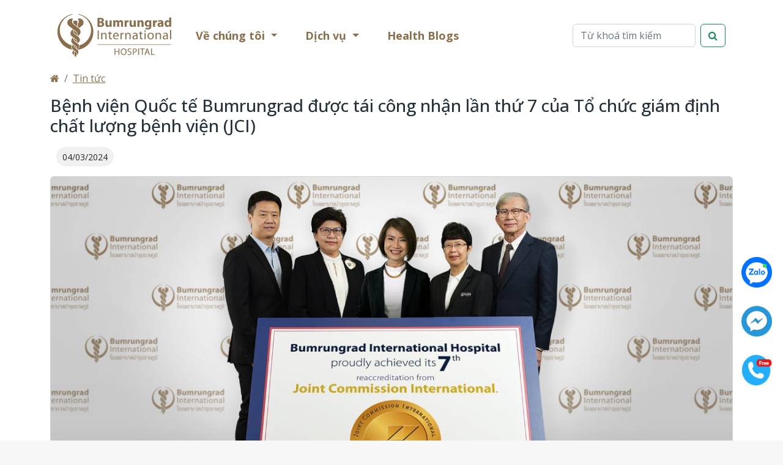

--- FILE ---
content_type: text/html;charset=UTF-8
request_url: https://bumrungrad.com.vn/news/a/benh-vien-quoc-te-bumrungrad-duoc-tai-cong-nhan-lan-thu-7-cua-to-chuc-giam-dinh-chat-luong-benh-vien-jci-589.html
body_size: 6941
content:
<!DOCTYPE html>
<html lang="en" xmlns:meta="http://www.w3.org/1999/html">
<head>
    <!-- Required meta tags -->
    <meta charset="utf-8">
    <meta name="viewport" content="width=device-width, initial-scale=1">
    
    <title>Bệnh viện Quốc tế Bumrungrad được tái công nhận lần thứ 7 của Tổ chức giám định chất lượng bệnh viện (JCI)</title>
    <meta name="keywords" content="Bumrungrad Việt Nam,Bumrungrad Hà nội,Tư vấn, khám chữa bệnh nước ngoài, Dịch vụ chất lượng cao, Thái lan "/>
    <meta name="description" content="Bumrungrad mong muốn mang đến những trải nghiệm dịch vụ và lâm sàng sáng tạo, hoàn thành xuất sắc hoạt động và thiết lập các nhóm chăm sóc xuyên ngành với chất lượng và dịch vụ chăm sóc nhân văn.">
    <link href="/images/logo.png" rel="shortcut icon"/>
    <link rel="preconnect" href="https://fonts.googleapis.com">
    <link rel="preconnect" href="https://fonts.gstatic.com" crossorigin>
    <link href="https://fonts.googleapis.com/css2?family=Hanuman:wght@100;300;400&family=Noto+Sans:ital,wght@0,100;0,200;0,300;0,400;0,500;0,600;1,100;1,200;1,300;1,400;1,500;1,600&family=Open+Sans:ital,wght@0,300;0,400;0,500;0,600;0,700;1,300;1,400;1,500;1,600;1,700;1,800&family=Prompt:ital,wght@0,100;0,200;0,300;0,400;0,500;1,100;1,200;1,300;1,400&display=swap" rel="stylesheet">
    <!-- Bootstrap CSS -->
    <!-- CSS only -->
    <link href="https://cdn.jsdelivr.net/npm/bootstrap@5.2.3/dist/css/bootstrap.min.css" rel="stylesheet"  crossorigin="anonymous">
    <!-- Font Awesome -->
    <link href="https://stackpath.bootstrapcdn.com/font-awesome/4.7.0/css/font-awesome.min.css" rel="stylesheet"
          integrity="sha384-wvfXpqpZZVQGK6TAh5PVlGOfQNHSoD2xbE+QkPxCAFlNEevoEH3Sl0sibVcOQVnN" crossorigin="anonymous"/>
    <!-- Custom style -->
    <link href="/css/style.css" rel="stylesheet"/>
    <script src="https://code.jquery.com/jquery-3.4.1.min.js"
            integrity="sha256-CSXorXvZcTkaix6Yvo6HppcZGetbYMGWSFlBw8HfCJo="
            crossorigin="anonymous"></script>
    <script src="https://cdn.jsdelivr.net/npm/bootstrap@5.2.3/dist/js/bootstrap.bundle.min.js"
            integrity="sha384-kenU1KFdBIe4zVF0s0G1M5b4hcpxyD9F7jL+jjXkk+Q2h455rYXK/7HAuoJl+0I4" crossorigin="anonymous"></script>
    <script async defer crossorigin="anonymous" src="https://connect.facebook.net/vi_VN/sdk.js#xfbml=1&version=v15.0&appId=766583843962367&autoLogAppEvents=1" nonce="B7Lb4Iwu"></script>
    <!-- META FOR FACEBOOK -->
    <meta property="og:rich_attachment" content="true"/>
    <meta property="og:type" content="article"/>
    <meta property="article:publisher" content="https://www.facebook.com/bumrungradvietnamhanoi/"/>
    <meta property="og:image" itemprop="thumbnailUrl"
          content="https://bumrungrad.com.vn/images/logo.png"/>
    <meta property="og:description" content="Bumrungrad mong muốn mang đến những trải nghiệm dịch vụ và lâm sàng sáng tạo, hoàn thành xuất sắc hoạt động và thiết lập các nhóm chăm sóc xuyên ngành với chất lượng và dịch vụ chăm sóc nhân văn." />
    <!-- END META FOR FACEBOOK -->
    <!-- Google tag (gtag.js) -->
    <script async src="https://www.googletagmanager.com/gtag/js?id=G-VJPXD6NN3Z"></script>
    <script>
        window.dataLayer = window.dataLayer || [];
        function gtag() { dataLayer.push(arguments); }
        gtag('js', new Date());
        gtag('config', 'G-VJPXD6NN3Z');
    </script>
    
    <meta description content="Bệnh viện Quốc tế Bumrungrad được tái công nhận lần thứ 7 của Tổ chức giám định chất lượng bệnh viện (JCI)"/>
    <meta name="keywords"/>
    <!-- META FOR FACEBOOK -->
    <meta property="og:site_name" content="Bumrungrad Thailand"/>
    <meta property="og:rich_attachment" content="true"/>
    <meta property="og:type" content="article"/>
    <meta property="article:publisher" content="https://www.facebook.com/bumrungradvietnamhanoi/"/>
    <meta property="og:url" itemprop="url" content="bumrungrad.com.vn/news/a/benh-vien-quoc-te-bumrungrad-duoc-tai-cong-nhan-lan-thu-7-cua-to-chuc-giam-dinh-chat-luong-benh-vien-jci-589.html"/>
    <meta property="og:image" itemprop="thumbnailUrl"
          content="bumrungrad.com.vn/image/show/thumbnail/?reference=/Files/Images/Articles/202403/image609.jpg"/>
    <meta property="og:description"   content="Bệnh viện Quốc tế Bumrungrad được tái công nhận lần thứ 7 của Tổ chức giám định chất lượng bệnh viện (JCI)" />
    <meta property="og:image:width" content="800"/>
    <meta property="og:image:height" content="354"/>
    <!-- END META FOR FACEBOOK -->
    <!-- Twitter Card -->
    <meta name="twitter:card" value="summary"/>
    <meta name="twitter:url" content="bumrungrad.com.vn/news/a/benh-vien-quoc-te-bumrungrad-duoc-tai-cong-nhan-lan-thu-7-cua-to-chuc-giam-dinh-chat-luong-benh-vien-jci-589.html"/>
    <meta name="twitter:title" content="Bệnh viện Quốc tế Bumrungrad được tái công nhận lần thứ 7 của Tổ chức giám định chất lượng bệnh viện (JCI)"/>
    <meta name="twitter:description" content="Bệnh viện Quốc tế Bumrungrad được tái công nhận lần thứ 7 của Tổ chức giám định chất lượng bệnh viện (JCI)"/>
    <meta name="twitter:image" ontent="bumrungrad.com.vn/image/show/thumbnail/?reference=/Files/Images/Articles/202403/image609.jpg"/>
    <meta name="twitter:site" content="@bumrungradvietnamhanoi"/>
    <meta name="twitter:creator" content="@bumrungradvietnamhanoi"/>
    <!-- End Twitter Card -->
    <link rel="canonical" href="bumrungrad.com.vn/news/a/benh-vien-quoc-te-bumrungrad-duoc-tai-cong-nhan-lan-thu-7-cua-to-chuc-giam-dinh-chat-luong-benh-vien-jci-589.html"/>
    <link rel="alternate" href="bumrungrad.com.vn/news/a/benh-vien-quoc-te-bumrungrad-duoc-tai-cong-nhan-lan-thu-7-cua-to-chuc-giam-dinh-chat-luong-benh-vien-jci-589.html" hreflang="vi-vn"/>
</head>
<body>
<div class="wrapper">
    <div id="fb-root"></div>
    <script async defer crossorigin="anonymous" src="https://connect.facebook.net/vi_VN/sdk.js#xfbml=1&version=v16.0&appId=766583843962367&autoLogAppEvents=1" nonce="HwXE0qdR"></script>
    <div class="wrapper-header container">
        <div class="header-nav">
            <div><nav class="navbar navbar-expand-lg bg-light-custom">
  <div class="container-fluid">
    <a class="navbar-brand" href="/"><img src="/images/logo.png" ></a>
    <button class="navbar-toggler" type="button" data-bs-toggle="collapse" data-bs-target="#navbarSupportedContent" aria-controls="navbarSupportedContent" aria-expanded="false" aria-label="Toggle navigation">
      <span class="navbar-toggler-icon"></span>
    </button>
    <div class="collapse navbar-collapse" id="navbarSupportedContent">
      <ul class="navbar-nav me-auto mb-2 mb-lg-0">
        <li class="nav-item dropdown">
          <a class="nav-link active dropdown-toggle" href="#" role="button" data-bs-toggle="dropdown" aria-expanded="false">
            Về chúng tôi
          </a>
          <ul class="dropdown-menu">
            <li><a class="dropdown-item" href="/news/c/tin-tuc-60.html">Tin tức</a></li>
            <li><a class="dropdown-item" href="/news/c/thong-tin-chung-55.html">Thông tin chung</a></li>
            <li><a class="dropdown-item" href="/news/c/chung-nhan-giai-thuong-54.html">Các chứng nhận, giải thưởng</a></li>
          </ul>
        </li>
        <li class="nav-item dropdown">
          <a class="nav-link dropdown-toggle" href="#" role="button" data-bs-toggle="dropdown" aria-expanded="false">
            Dịch vụ
          </a>
          <ul class="dropdown-menu">
            <li><a class="dropdown-item" href="/news/c/benh-vien-quoc-te-bumrungrad-52.html">Bệnh viện quốc tế Bumrungrad</a></li>
            <li><a class="dropdown-item" href="/news/c/trung-tam-cham-soc-suc-khoe-vitallife-50.html">Trung tâm chăm sóc sức khỏe khoa học VitalLife </a></li>
            <li><a class="dropdown-item" href="/news/c/phong-kham-ung-thu-tich-hop-51.html">Phòng khám ung thư tích hợp Esperance</a></li>
          </ul>
        </li>
        <li class="nav-item">
          <a class="nav-link" href="/news/c/health-blogs-1.html"> Health Blogs <span class="sr-only"> Health Blogs</span></a>
        </li>
      </ul>
      <form type="submit" action="/news/search.html" class="d-flex" role="search">
        <input class="form-control me-2" name="keyword" type="search" placeholder="Từ khoá tìm kiếm" aria-label="Search">
        <button class="btn btn-outline-success" type="submit"><i class="fa fa-search" aria-hidden="true"></i></button>
      </form>
    </div>
  </div>
</nav></div>
        </div>
    </div>
    <div class="wrapper-content container">
        <section class="articleContentBody">
    <div class="row">
        <div class="col-md-12">
            <nav aria-label="breadcrumb">
                <ol class="breadcrumb">
                    <li class="breadcrumb-item"><a href="/"><i class="fa fa-home"></i></a></li>
                    <li class="breadcrumb-item active" aria-current="page"><a href="#">Tin tức</a>
                    </li>
                </ol>
            </nav>
        </div>
    </div>
    <div class="row">
        <div class="col-md-12">
            <h1 class="articleTitle">Bệnh viện Quốc tế Bumrungrad được tái công nhận lần thứ 7 của Tổ chức giám định chất lượng bệnh viện (JCI)</h1>
        </div>
        <div class="col-md-11">
            <ul class="tags">
                <li class="tag-item"><a><span>04/03/2024</span></a></li>
                
            </ul>
        </div>
        <div class="col-md-1">
            <div class="fb-share-button"
                 data-href="bumrungrad.com.vn/news/a/benh-vien-quoc-te-bumrungrad-duoc-tai-cong-nhan-lan-thu-7-cua-to-chuc-giam-dinh-chat-luong-benh-vien-jci-589.html"
                 data-layout="button" data-size="small"></div>

        </div>
        <div class="col-md-12 col-sm-12">
            <div class="card">
                <img class="card-img-top detail-article-top no-select" src="/Files/Images/Articles/202403/image609.jpg"
                     alt="Bệnh viện Quốc tế Bumrungrad được tái công nhận lần thứ 7 của Tổ chức giám định chất lượng bệnh viện (JCI)">
                <div class="card-body detail-article">
                    <div class="card-body detail-article-body no-select">
                        <p class="card-text">Bệnh viện Quốc tế Bumrungrad được tái công nhận lần thứ 7 của Tổ chức giám định chất lượng bệnh viện (JCI)</p>
                        <p class="card-text"><div>
 Bệnh viện Quốc tế Bumrungrad gần đây đã nhận được chứng nhận lại của Tổ chức giám định chất lượng bệnh viện (JCI) lần thứ 7. Năm 2002, Bệnh viện Quốc tế Bumrungrad là bệnh viện đầu tiên ở châu Á được JCI có trụ sở tại Hoa Kỳ công nhận.
</div>
<div><br>
</div>
<div>
 Bà Artirat Charukitpipat, Giám đốc điều hành Bệnh viện Quốc tế Bumrungrad cho biết: "Văn hóa chăm sóc an toàn và chất lượng là nền tảng trong hoạt động hàng ngày của chúng tôi tại Bệnh viện Quốc tế Bumrungrad. Chúng tôi tự hào khi cam kết này được công nhận bởi một tổ chức quốc tế uy tín như Tổ chức giám định chất lượng bệnh viện (JCI). Chúng tôi nỗ lực nâng cao hơn nữa các tiêu chuẩn của mình, đảm bảo mức độ an toàn và chất lượng cao nhất cho cả bệnh nhân và nhân viên của chúng tôi.”
</div>
<div><br>
</div>
<div><img alt="Group_2-V2-lo_0.jpg" src="/Files/Images/Articles/202403/group2v2lo0.jpg" title="Group_2-V2-lo_0.jpg" style="width: 784px; height: auto;"><br>
</div></p>
                    </div>
                </div>
            </div>
        </div>
        <div class="col-sm-12">
            <h2 class="news-relative-title">Tin liên quan</h2>
            <div class="row">
                <div class="col-md-4 d-flex align-items-stretch no-select">
                    <div class="block-news-item card" style="position: relative;">
    <img class="card-img-top" src="/Files/site-1/Images/Articles/202510/image769.jpg" alt="Viện Tim mạch Bumrungrad và Trung tâm Vú Bumrungrad đã đạt được chứng nhận Chương trình Chăm sóc Lâm sàng từ Tổ chức Kiểm định Chất lượng Y tế Quốc tế (JCI)">
    <div class="card-body">
        <a href="/news/a/vien-tim-mach-bumrungrad-va-trung-tam-vu-bumrungrad-da-dat-duoc-chung-nhan-chuong-trinh-cham-soc-lam-sang-tu-to-chuc-kiem-dinh-chat-luong-y-te-quoc-te-jci-902.html" class="a-block-news-item-title" >
        <h5 class="card-title block-news-item-title"  title="Viện Tim mạch Bumrungrad và Trung tâm Vú Bumrungrad đã đạt được chứng nhận Chương trình Chăm sóc Lâm sàng từ Tổ chức Kiểm định Chất lượng Y tế Quốc tế (JCI)">Viện Tim mạch Bumrungrad và Trung tâm Vú Bumrungrad đã đạt được chứng nhận Chương trình Chăm sóc Lâm sàng từ Tổ chức Kiểm định Chất lượng Y tế Quốc tế (JCI)</h5>
        </a>
        <p class="card-text block-news-item-content">Viện Tim mạch và Trung tâm Vú Bumrungrad đạt chứng nhận Chương trình Chăm sóc Lâm sàng (JCI CCPC), khẳng định tiêu chuẩn xuất sắc trong chăm sóc bệnh nhân</p>
<!--        <a th:href="@{/news/a/{pathUrl}-{id}.html(pathUrl=${article.getTitleUrl()},id=${article.getId()})}" class="readMore"  Style="position:absolute;right:22px;bottom:20px;">  Đọc thêm ></a>-->
        <a href="/news/a/vien-tim-mach-bumrungrad-va-trung-tam-vu-bumrungrad-da-dat-duoc-chung-nhan-chuong-trinh-cham-soc-lam-sang-tu-to-chuc-kiem-dinh-chat-luong-y-te-quoc-te-jci-902.html" class="readMore articleReadmore"  >  Đọc thêm ></a>
    </div>
</div>
                </div>
                <div class="col-md-4 d-flex align-items-stretch no-select">
                    <div class="block-news-item card" style="position: relative;">
    <img class="card-img-top" src="/Files/site-1/Images/Articles/202510/image768.jpg" alt="Bumrungrad Ra Mắt Kích Thích Dây Thần Kinh Hạ Thiệt - Phương Pháp Điều Trị Đột Phá cho Chứng Ngáy và Ngưng Thở Khi Ngủ">
    <div class="card-body">
        <a href="/news/a/bumrungrad-ra-mat-kich-thich-day-than-kinh-ha-thiet-phuong-phap-dieu-tri-dot-pha-cho-chung-ngay-va-ngung-tho-khi-ngu-901.html" class="a-block-news-item-title" >
        <h5 class="card-title block-news-item-title"  title="Bumrungrad Ra Mắt Kích Thích Dây Thần Kinh Hạ Thiệt - Phương Pháp Điều Trị Đột Phá cho Chứng Ngáy và Ngưng Thở Khi Ngủ">Bumrungrad Ra Mắt Kích Thích Dây Thần Kinh Hạ Thiệt - Phương Pháp Điều Trị Đột Phá cho Chứng Ngáy và Ngưng Thở Khi Ngủ</h5>
        </a>
        <p class="card-text block-news-item-content">Bumrungrad Ra Mắt Kích Thích Dây Thần Kinh Hạ Thiệt - Phương Pháp Điều Trị Đột Phá cho Chứng Ngáy và Ngưng Thở Khi Ngủ, Được Hỗ Trợ bởi Đội Ngũ Chuyên Gia Đa Ngành Tận Tâm Nâng Cao Chất Lượng Cuộc Sống Bệnh Nhân</p>
<!--        <a th:href="@{/news/a/{pathUrl}-{id}.html(pathUrl=${article.getTitleUrl()},id=${article.getId()})}" class="readMore"  Style="position:absolute;right:22px;bottom:20px;">  Đọc thêm ></a>-->
        <a href="/news/a/bumrungrad-ra-mat-kich-thich-day-than-kinh-ha-thiet-phuong-phap-dieu-tri-dot-pha-cho-chung-ngay-va-ngung-tho-khi-ngu-901.html" class="readMore articleReadmore"  >  Đọc thêm ></a>
    </div>
</div>
                </div>
                <div class="col-md-4 d-flex align-items-stretch no-select">
                    <div class="block-news-item card" style="position: relative;">
    <img class="card-img-top" src="/Files/site-1/Images/Articles/202510/image76705_10_2025_09_44_15.jpg" alt="Bumrungrad Đạt Kết Quả Quý 2/2025 Vượt Mong Đợi, Nhờ Thị Trường Trung Đông Phục Hồi Mạnh Mẽ">
    <div class="card-body">
        <a href="/news/a/bumrungrad-dat-ket-qua-quy-22025-vuot-mong-doi-nho-thi-truong-trung-dong-phuc-hoi-manh-me-900.html" class="a-block-news-item-title" >
        <h5 class="card-title block-news-item-title"  title="Bumrungrad Đạt Kết Quả Quý 2/2025 Vượt Mong Đợi, Nhờ Thị Trường Trung Đông Phục Hồi Mạnh Mẽ">Bumrungrad Đạt Kết Quả Quý 2/2025 Vượt Mong Đợi, Nhờ Thị Trường Trung Đông Phục Hồi Mạnh Mẽ</h5>
        </a>
        <p class="card-text block-news-item-content">Bumrungrad Đạt Kết Quả Quý 2/2025 Vượt Mong Đợi, Nhờ Thị Trường Trung Đông Phục Hồi Mạnh Mẽ</p>
<!--        <a th:href="@{/news/a/{pathUrl}-{id}.html(pathUrl=${article.getTitleUrl()},id=${article.getId()})}" class="readMore"  Style="position:absolute;right:22px;bottom:20px;">  Đọc thêm ></a>-->
        <a href="/news/a/bumrungrad-dat-ket-qua-quy-22025-vuot-mong-doi-nho-thi-truong-trung-dong-phuc-hoi-manh-me-900.html" class="readMore articleReadmore"  >  Đọc thêm ></a>
    </div>
</div>
                </div>
            </div>

        </div>
    </div>
</section>
    </div>
    <div class="wrapper-footer  container">
        <footer><div class="row">
    <div class="col-md-4">
        <div class="row">
            <div class="col-sm-12">
                <img src="/images/logo.png" style="width: 239px">
            </div>
            <div class="col-sm-12 footer-block-icons">
                <p class="text-center justify-content-center">
                    <a href="https://web.facebook.com/profile.php?id=61575987383669" class="social-icon"><i
                            class="fa fa-facebook" aria-hidden="true"></i></a>
                    <a href="https://wa.me/84857751666" class="social-icon"><i class="fa fa-whatsapp"
                                                                               aria-hidden="true"></i></a>
                    <a href="https://www.youtube.com/channel/UCjHW1vqnUkk18w7KpDe7NwA" class=" social-icon"><i
                            style="color: #FF0000" class="fa fa-youtube" aria-hidden="true"></i></a>
                </p>

            </div>
            <div class="col-sm-12">
                <div class="fb-page" data-href="https://web.facebook.com/profile.php?id=61575987383669" data-tabs="timeline"
                     data-width="" data-height="" data-small-header="false" data-adapt-container-width="true"
                     data-hide-cover="false" data-show-facepile="true">
                    <blockquote cite="https://web.facebook.com/profile.php?id=61575987383669" class="fb-xfbml-parse-ignore"><a
                            href="https://web.facebook.com/profile.php?id=61575987383669">Bệnh viện Quốc tế Bumrungrad Thái
                        Lan</a></blockquote>
                </div>

            </div>
        </div>
    </div>
    <div class="col-md-8">
        <div class="row">
            <div class="col-md-4">
                <div class="col-xs-12">
                    <h3 class="footerGroupTitle">Bumrumgrad</h3>
                    <a href="/news/c/thong-tin-chung-55.html" class="afooterLink">Về chúng tôi</a>
                    <a href="/news/a/chung-nhan-va-giai-thuong-dat-duoc-91.html" class=" afooterLink">Chứng nhận và giải
                        thưởng</a>
                </div>

            </div>
            <div class="col-md-3">
                <div class="col-xs-12">
                    <h3 class="footerGroupTitle ">Hỗ trợ khách hàng</h3>
                    <a href="#" class=" afooterLink">Trung tâm hỗ trợ</a>
                    <a href="#" class=" afooterLink">Hỗ trợ 24/7</a>
                    <a href="#" class=" afooterLink">Tư vấn online</a>
                </div>

            </div>
            <div class="col-md-5">
                <div class="col-xs-12">
                    <h3 class="footerGroupTitle">Thông tin liên hệ</h3>
                    <a href="tel:+84857751666" class="afooterLink">+84 85.775.1666</a>
                    <a href="mailto:bumrungradhn@gmail.com" class="afooterLink">bumrungradhn@gmail.com</a>
                </div>
            </div>
        </div>
    </div>
    <div class="col-sm-12">
        <p class="row">
        <hr class="dropdown-divider">
        </p>
        <p class="text-center" style="padding-top:35px;border-top:1px dotted #d1d3d3;">©2022. Nội dung và hình ảnh thuộc
            Bệnh viện quốc tế Bumrungrad</p>
        <p class="text-center"><span class="counterLabel text-right"> Lượt truy cập:</span><span class="counterValue text-right">9984150</span></p>
    </div>
</div></footer>
        <div><div class="socialButton">
    <a href="https://zalo.me/84857751666" class="zalo-button" target="_blank" title="Chat Zalo">
        <img src="/images/zalo-icon.png" alt="Zalo" data-src="/images/zalo-icon.png" decoding="async"
             class="social-button " width="60" height="60"></a>
    <a href="https://www.facebook.com/profile.php?id=61566661591847" class="facebook-button " target="_blank"
       title="Chat Facebook">
        <img src="/images/facebook-icon.png" alt="Facebook" data-src="/images/facebook-icon.png" decoding="async"
             class="social-button " width="60" height="60"></a>
    <a href="tel:+84857751666" class="call-button" target="_blank" title="Call me">
        <img src="/images/icon_tuvan_free.png" alt="Facebook" data-src="/images/icon_tuvan_free.png" decoding="async"
             class="social-button " width="60" height="60">
    </a>
    <button type="button" class="btn btn-primary btn-floating btn-md" id="btn-back-to-top" style="width:50px;height:50px;border-radius: 30px;">
        <i class="fa fa-arrow-up"></i>
    </button>
</div></div>
    </div>
</div>
</body>
<script>
    //Get the button
    let mybutton = document.getElementById("btn-back-to-top");
    // When the user scrolls down 20px from the top of the document, show the button
    window.onscroll = function () {
        scrollFunction();
    };

    function scrollFunction() {
        if (
            document.body.scrollTop > 500 ||
            document.documentElement.scrollTop > 500
        ) {
            mybutton.style.display = "block";
        } else {
            mybutton.style.display = "none";
        }
    }
    // When the user clicks on the button, scroll to the top of the document
    mybutton.addEventListener("click", backToTop);

    function backToTop() {
        document.body.scrollTop = 0;
        document.documentElement.scrollTop = 0;
    }
    // Lấy danh sách tất cả các hình ảnh trên trang web
    var images = document.getElementsByTagName('img');
    // Duyệt qua từng ảnh và thêm sự kiện "mousedown" để ngăn chặn việc click phải và tải ảnh
    for (var i = 0; i < images.length; i++) {
        images[i].addEventListener('contextmenu', function (e) {
            e.preventDefault(); // Ngăn chặn menu ngữ cảnh (click phải)
        });
        images[i].addEventListener('mousedown', function (e) {
            if (e.button === 2) { // Nếu người dùng click chuột phải
                e.preventDefault(); // Ngăn chặn việc tải ảnh
            }
        });
    }
</script>
</html>


--- FILE ---
content_type: text/css
request_url: https://bumrungrad.com.vn/css/style.css
body_size: 9237
content:
body {
    font-family: 'Open Sans', 'Prompt', 'Noto Sans', 'Hanuman', sans-serif;
    background: #f7f7f7;
}

.wrapper {
    max-width: 1440px;
    background: #ffffff;
    margin: 0 auto;
}
.no-select {
    -webkit-touch-callout: none; /* iOS Safari */
    -webkit-user-select: none; /* Safari */
    -khtml-user-select: none; /* Konqueror HTML */
    -moz-user-select: none; /* Old versions of Firefox */
    -ms-user-select: none; /* Internet Explorer/Edge */
    user-select: none; /* Non-prefixed version, currently
                                  supported by Chrome, Edge, Opera and Firefox */
}
img{
    pointer-events: none;
}

.bg-light-custom {
    background-color: transparent;

}

img {
    max-width: 100%;
}

.nav-item {
    font-weight: 700;
    font-size: 18px;
    color: #8A6F4C;
    font-style: normal;
    padding-left: 15px;
    padding-right: 15px;
    text-decoration: none;
    border: none !important;
    background-color: transparent;
    background-color: #ffffff;
    -webkit-appearance: none;
    -moz-appearance: none;
    appearance: none;
    -webkit-background-color: transparent;
    -moz-background-color: transparent;
}

.nav-item:hover {
    background-color: #8A6F4C;
    color: #ffffff;
}

.block-article-item {
    margin-top: 10px;
    margin-bottom: 10px;
}

.footerGroupTitle {
    font-style: normal;
    font-weight: 700;
    font-size: 18px;
    line-height: 25px;
    color: #000000;
}

.readMore {
    padding: 1px 10px;
    font-size: 14px;
    color: #0bb288;
    text-decoration: none;
}

.wrap-footer, .wrapper-footer {
    margin-top: 100px;
    background: rgba(138, 111, 76, 0.14);
    width: 100%;
    padding: 90px 5px 20px 5px;
}

.footerLink, .footerLink1, .footerLink2, .footerLink3 {
    /* font-family: 'Poppins'; */
    font-style: normal;
    font-weight: 400;
    font-size: 15px;
    line-height: 22px;
    color: #000000 !important;
}

.social-icon {
    float: left;
    display: inline-block;
    width: 38px;
    height: 38px;
    margin-left: 15px;
    margin-top: 10px;
}

.social-icon i {
    background-color: #ffffff;
    padding: 5px 10px;
    border-radius: 10px;
    font-size: 26px;
}

.social-icon i.fa-facebook {
    padding: 5px 12px;
}

.afooterLink {
    text-decoration: none;
    /* font-family: 'Poppins'; */
    font-style: normal;
    font-weight: 400;
    font-size: 15px;
    line-height: 38px;
    color: #000000 !important;
    width: 100%;
    padding-left: 0px;
    display: block;

}

.topNewsTitle {
    display: block;
    text-align: center;
    color: #767676;
    font-size: 24px;
    padding: 10px 10px;
}

.articleReadmore {
    position: absolute;
    right: 22px;
    bottom: 15px;
}

.readMore1 {
    font-family: open sans, prompt, noto sans jp, noto sans sc, amiri, padauk, hanuman, sans-serif;
    padding: 1px 10px;
    font-size: 13px;
    color: #fff !important;
    background-color: #0bb288;
    border-color: #0bb288;
    padding: 0.375rem 0.75rem;
}

.module-block {
    margin-top: 10px;
    margin-bottom: 10px;
    padding-bottom: 10px;
    padding-top: 10px;
}

.readMoreButton {
    margin-top: 15px;
    text-decoration: none;
}

.articleTitle {
    padding-top: 0px;
    padding-bottom: 10px;
    font-style: normal;
    font-weight: 500;
    font-size: 28px;
    /* line-height: 65px; */
    display: flex;
    align-items: center;
    color: #25313C;
}

.breadcrumbs {
    display: flex;
    flex-wrap: wrap;
    flex: 0 1 auto;
    align-items: center;
    list-style-type: none;
    margin: 0;
    padding: 16px 12px;
}

.breadcrumb-item > a {
    color: #8A6F4C;
}

.header-nav {
    margin-bottom: 10px;
    padding-top: 10px;
}

.blogTitle {
    font-style: normal;
    font-weight: 500;
    font-size: 20px;
    line-height: 24px;
    display: flex;
    align-items: center;
    color: #25313C;
}

.nav-link, .navbar-nav .nav-link.active, .navbar-nav .show > .nav-link {
    color: #8A6F4C;
}

.navbar-nav .nav-link.active, .navbar-nav .show > .nav-link {
    color: #8A6F4C;
}

.nav-link:hover, .nav-link.active:hover {
    color: #ffffff;
}

.footer-block-icons {
    padding: 10px;
    margin: 0 auto;
}

.doctor-advise-button {
    background-color: #8A6F4C !important;
    color: #fff !important;
    padding: 8px 25px !important;
    min-width: 215px;
    height: 56px;
    font-style: normal;
    font-weight: 700;
    font-size: 20px;
    line-height: 26px;
    text-align: center;
    letter-spacing: 0.1em;
    text-transform: uppercase;
    color: #FFFFFF;
}

.doctor-advise-input {
    height: 56px;
    background: #F4F4F4;
    border: 1px solid #CFCFCF;
}

.dropdown-item {
    line-height: 28px;
}

.block-news-item-title {
    max-height: 70px;
    overflow-y: hidden;

}
.a-block-news-item-title{
    text-decoration: none;
    color: rgb(33,37,41) !important;
}
.a-banner-slider-title {
    text-decoration: none;
    color: rgb(33,37,41) !important;
}

.block-news-item-content {
    max-height: 300px;
    overflow-y: hidden;
    text-overflow: ellipsis;
}

.banner-slider-title {
    line-height: 26px;
    font-size: 20px;
}



.articleContentBody {
    /*padding-left: 50px;*/
    /*padding-right: 50px;*/
}

page-link-circle
.page-item {

}

.page-item .page-link, .page-item .page-link-circle, .pagination .disabled .page-link-circle {
    height: 34px;
    min-width: 34px;
    margin: 10px 10px;
    padding: 3px 10px;
    text-align: center;
    border-radius: 16px;
    text-align: center;
}

.page-item.active .page-link-circle {
    background-color: #594ae2ff;
}

.page-item:first-child .page-link, .page-item:last-child .page-link {
    border-radius: 16px;
    border-bottom-left-radius: 16px;
    border-top-left-radius: 16px;
    border-bottom-left-radius: 16px;
    border-top-right-radius: 16px;
    border-bottom-right-radius: 16px;
}

.tags {
    float: left;
    padding-left: 0px;
    margin-left: 0px;
}

.tags .tag-item {
    float: left;
    height: 32px;
    font-size: 14px;
    border-radius: 16px;
    background-color: rgba(0, 0, 0, 0.058823529411764705);
    text-decoration: none;
    list-style: none;
    align-items: center;
    display: inline-flex;
    margin-left: 10px;
}

.tags .tag-item a {
    text-decoration: none;
}

.tags .tag-item span {
    height: 100%;
    max-width: 100%;
    user-select: none;
    padding: 2px 10px;
}

.news-relative-title {
    font-size: 20px;
    padding-top: 10px;
    padding-bottom: 10px;
}

ul li {
    /*list-style: none;*/
}
.detail-article-body {
    text-align: justify;
}
.block-news-item-content,.banner-slider-summary{
    text-align: justify;
}

@media (min-width: 900px) {
    .detail-article-body {
        padding-left: 50px;
        padding-right: 50px;
        text-align: justify;
    }

    .banner-image {
        min-height: 537px;
    }
}

.socialButton {
    position: fixed;
    bottom: 0px;
    right: 0px;
}

.socicalLink {
    padding: 8px 10px 7px 10px;
    background-color: #fff;
    border-radius: 9px;
}

a.backtotop {
    position: fixed;
    bottom: 100px;
    right: 35px;
    width: 40px;
    height: 40px;
    font-size: 30px;
    padding: 5px;
    color: #fff;
    z-index: 9;
    text-decoration: none;
    border-radius: 50%;
    -webkit-transition: all 0.3s ease;
    -moz-transition: all 0.3s ease;
    -ms-transition: all 0.3s ease;
    -o-transition: all 0.3s ease;
    transition: all 0.3s ease;
}

a.zalo-button {
    position: fixed;
    bottom: 250px;
    right: 18px;
    width: 50px;
    height: 50px;
    font-size: 30px;
    z-index: 9;
    border-radius: 50%;
    display: flex;
}

a.facebook-button {
    position: fixed;
    bottom: 170px;
    right: 18px;
    width: 50px;
    height: 50px;
    font-size: 30px;
    z-index: 9;
    border-radius: 50%;
    display: flex;
}

a.call-button {
    position: fixed;
    bottom: 90px;
    right: 18px;
    width: 50px;
    height: 50px;
    font-size: 30px;
    z-index: 9;
    border-radius: 50%;
    display: flex;
}

.social-button {
    width: 50px;
    height: 50px;
}

#btn-back-to-top {
    position: fixed;
    bottom: 20px;
    right: 20px;
    display: none;
}
.counterLabel{

}
.counterValue{
    padding-left: 5px;
    letter-spacing: 2px;

}

@media (min-width: 1200px) {
    .detail-article-body {
        padding-left: 50px;
        padding-right: 50px;
        text-align: justify;
    }

    .banner-image {
        min-height: 537px;
        max-height: 537px;
    }

    .block-news-item .card-img-top {
        min-height: 205px;
        max-height: 205px;
    }
}

@media (max-width: 500px) {
    #btn-back-to-top {
        position: fixed;
        bottom: 20px;
        right: 2px;
        display: none;
    }

    a.zalo-button, a.facebook-button, a.call-button {
        right: 2px;
    }
}